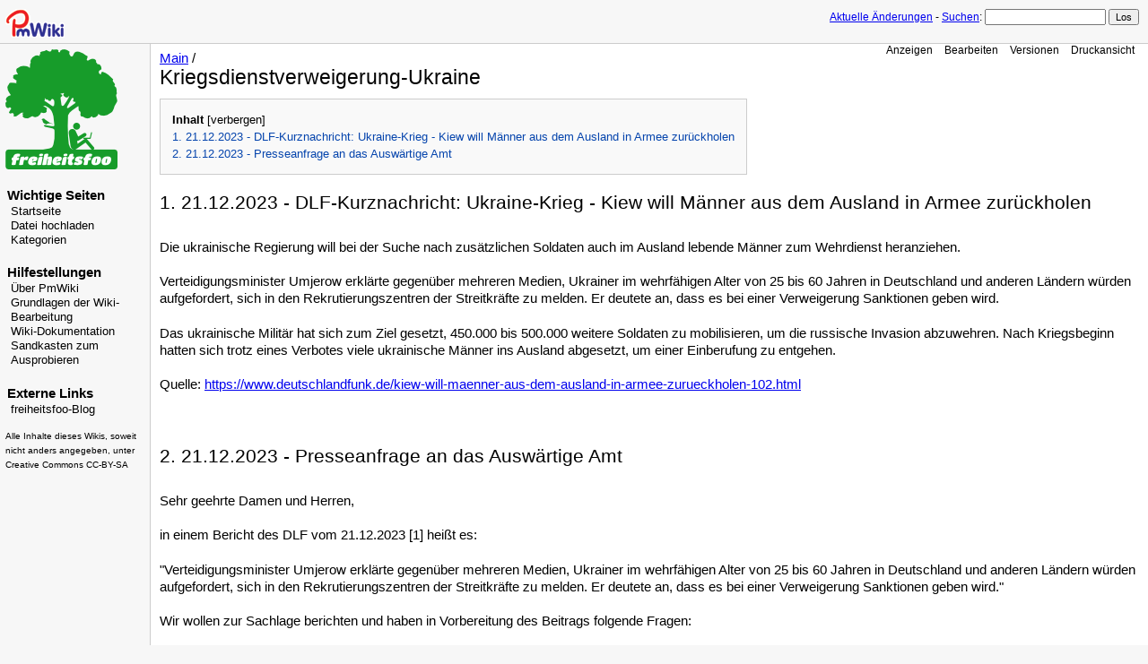

--- FILE ---
content_type: text/html; charset=ISO-8859-1;
request_url: https://wiki.freiheitsfoo.de/pmwiki.php?n=Main.Kriegsdienstverweigerung-Ukraine
body_size: 3049
content:
<!DOCTYPE html 
    PUBLIC "-//W3C//DTD XHTML 1.0 Transitional//EN" 
    "http://www.w3.org/TR/xhtml1/DTD/xhtml1-transitional.dtd">
<html xmlns="http://www.w3.org/1999/xhtml" >
<head>
  <title>freiheitsfoo Wiki | Main / Kriegsdienstverweigerung-Ukraine </title>
  <meta http-equiv='Content-Style-Type' content='text/css' />
  <link rel='stylesheet' href='https://wiki.freiheitsfoo.de/pub/skins/pmwiki/pmwiki.css' type='text/css' />
  <!--HTMLHeader--><style type='text/css'><!--
  ul, ol, pre, dl, p { margin-top:0px; margin-bottom:0px; }
  code.escaped { white-space: pre; }
  .vspace { margin-top:1.33em; }
  .indent { margin-left:40px; }
  .outdent { margin-left:40px; text-indent:-40px; }
  a.createlinktext { text-decoration:none; border-bottom:1px dotted gray; }
  a.createlink { text-decoration:none; position:relative; top:-0.5em;
    font-weight:bold; font-size:smaller; border-bottom:none; }
  img { border:0px; }
  .editconflict { color:green; 
  font-style:italic; margin-top:1.33em; margin-bottom:1.33em; }

  table.markup { border:2px dotted #ccf; width:90%; }
  td.markup1, td.markup2 { padding-left:10px; padding-right:10px; }
  table.vert td.markup1 { border-bottom:1px solid #ccf; }
  table.horiz td.markup1 { width:23em; border-right:1px solid #ccf; }
  table.markup caption { text-align:left; }
  div.faq p, div.faq pre { margin-left:2em; }
  div.faq p.question { margin:1em 0 0.75em 0; font-weight:bold; }
  div.faqtoc div.faq * { display:none; }
  div.faqtoc div.faq p.question 
    { display:block; font-weight:normal; margin:0.5em 0 0.5em 20px; line-height:normal; }
  div.faqtoc div.faq p.question * { display:inline; }
  td.markup1 pre { white-space: pre-wrap; }
  .noPmTOC, .PmTOCdiv:empty {display:none;}
.PmTOCdiv { display: inline-block; font-size: 13px; overflow: auto; max-height: 500px;}
.PmTOCdiv a { text-decoration: none; display: block; line-height: 1;}
.back-arrow {font-size: .8rem; text-decoration: none; vertical-align: text-top;}
#PmTOCchk + label {cursor: pointer;}
#PmTOCchk {display: none;}
#PmTOCchk:not(:checked) + label > .pmtoc-show {display: none;}
#PmTOCchk:checked + label > .pmtoc-hide {display: none;}
#PmTOCchk:checked + label + div {display: none;}table.sortable th { cursor: pointer; }
table.sortable th::after { color: transparent; content: "\00A0\025B8"; }
table.sortable th:hover::after { color: inherit; content: "\00A0\025B8"; }
table.sortable th.dir-u::after { color: inherit; content: "\00A0\025BE"; }
table.sortable th.dir-d::after { color: inherit; content: "\00A0\025B4"; } 
    .frame 
      { border:1px solid #cccccc; padding:4px; background-color:#f9f9f9; }
    .lfloat { float:left; margin-right:0.5em; }
    .rfloat { float:right; margin-left:0.5em; }
a.varlink { text-decoration:none;}

--></style>  <meta name='robots' content='index,follow' />
<link rel='stylesheet' type='text/css' href='https://wiki.freiheitsfoo.de/pub/css/local.css' />
<script type='text/javascript' src='https://wiki.freiheitsfoo.de/pub/pmwiki-utils.js?st=1667211347'
        data-sortable='' data-highlight=''
        data-pmtoc='{&quot;Enable&quot;:1,&quot;NumberedHeadings&quot;:&quot;1.1.1.1.1.1&quot;,&quot;MinNumber&quot;:2,&quot;MaxLevel&quot;:6,&quot;ParentElement&quot;:&quot;&quot;,&quot;EnableBacklinks&quot;:0,&quot;EnableQMarkup&quot;:0,&quot;contents&quot;:&quot;Inhalt&quot;,&quot;hide&quot;:&quot;verbergen&quot;,&quot;show&quot;:&quot;zeigen&quot;}'
        data-toggle=''
        data-localtimes='' data-fullname='Main.Kriegsdienstverweigerung-Ukraine'
        data-pmembed='null'></script>
</head>
<body>
<!--PageHeaderFmt-->
  <div id='wikilogo'><a href='https://wiki.freiheitsfoo.de/pmwiki.php'><img src='https://wiki.freiheitsfoo.de/pub/skins/pmwiki/pmwiki-32.gif'
    alt='freiheitsfoo Wiki' border='0' /></a></div>
  <div id='wikihead'>
  <form action='https://wiki.freiheitsfoo.de/pmwiki.php'>
    <span class='headnav'><a href='https://wiki.freiheitsfoo.de/pmwiki.php?n=Main.RecentChanges'
      accesskey='c'>Aktuelle Änderungen</a> -</span>
    <input type='hidden' name='n' value='Main.Kriegsdienstverweigerung-Ukraine' />
    <input type='hidden' name='action' value='search' />
    <a href='https://wiki.freiheitsfoo.de/pmwiki.php?n=PmWikiDe.SiteSearch'>Suchen</a>:
    <input type='text' name='q' value='' class='inputbox searchbox' />
    <input type='submit' class='inputbutton searchbutton'
      value='Los' /></form></div>
<!--/PageHeaderFmt-->
  <table id='wikimid' width='100%' cellspacing='0' cellpadding='0'><tr>
<!--PageLeftFmt-->
      <td id='wikileft' valign='top'>
        <div class='img imgonly'><a class='urllink' href='https://wiki.freiheitsfoo.de/pmwiki.php' rel='nofollow'><img src='https://wiki.freiheitsfoo.de/freiheitsfoo-wiki-logo.png' alt='' /></a></div>
<p class='vspace sidehead'> Wichtige Seiten
</p><ul><li><a class='wikilink' href='https://wiki.freiheitsfoo.de/pmwiki.php?n=Main.HomePage'>Startseite</a>
</li><li><a class='urllink' href='https://wiki.freiheitsfoo.de/?action=upload' rel='nofollow'>Datei hochladen</a>
</li><li><a class='urllink' href='https://wiki.freiheitsfoo.de/pmwiki.php?n=Main.Kategorien' rel='nofollow'>Kategorien</a>
</li></ul><p class='vspace sidehead'> Hilfestellungen
</p><ul><li><a class='wikilink' href='https://wiki.freiheitsfoo.de/pmwiki.php?n=Site.PmWiki-Infos'>Über PmWiki</a>
</li><li><a class='wikilink' href='https://wiki.freiheitsfoo.de/pmwiki.php?n=Site.Wiki-Grundlagen'>Grundlagen der Wiki-Bearbeitung</a>
</li><li><a class='wikilink' href='https://wiki.freiheitsfoo.de/pmwiki.php?n=PmWiki.DocumentationIndex'>Wiki-Dokumentation</a>
</li><li><a class='wikilink' href='https://wiki.freiheitsfoo.de/pmwiki.php?n=Main.WikiSandbox'>Sandkasten zum Ausprobieren</a>
</li></ul><p class='vspace sidehead'> Externe Links
</p><ul><li><a class='urllink' href='https://freiheitsfoo.de/' rel='nofollow'>freiheitsfoo-Blog</a>
</li></ul><p class='vspace'><span style='font-size:83%'>Alle Inhalte dieses Wikis, soweit nicht anders angegeben, unter <a class='urllink' href='https://creativecommons.org/licenses/by-sa/3.0/de/' rel='nofollow'>Creative Commons CC-BY-SA</a></span>
</p>
</td>
<!--/PageLeftFmt-->
      <td id='wikibody' valign='top'>
<!--PageActionFmt-->
        <div id='wikicmds'><ul><li class='browse'>      <a accesskey=''  rel='nofollow'  class='selflink' href='https://wiki.freiheitsfoo.de/pmwiki.php?n=Main.Kriegsdienstverweigerung-Ukraine'>Anzeigen</a> 
</li><li class='edit'>      <a accesskey='e'  rel='nofollow'  class='wikilink' href='https://wiki.freiheitsfoo.de/pmwiki.php?n=Main.Kriegsdienstverweigerung-Ukraine?action=edit'>Bearbeiten</a>
</li><li class='diff'>   <a accesskey='h'  rel='nofollow'  class='wikilink' href='https://wiki.freiheitsfoo.de/pmwiki.php?n=Main.Kriegsdienstverweigerung-Ukraine?action=diff'>Versionen</a>
</li><li class='print'>     <a accesskey=''  rel='nofollow'  class='wikilink' href='https://wiki.freiheitsfoo.de/pmwiki.php?n=Main.Kriegsdienstverweigerung-Ukraine?action=print'>Druckansicht</a>
</li></ul>
</div>
<!--PageTitleFmt-->
        <div id='wikititle'>
          <div class='pagegroup'><a href='https://wiki.freiheitsfoo.de/pmwiki.php?n=Main'>Main</a> /</div>
          <h1 class='pagetitle'>Kriegsdienstverweigerung-Ukraine</h1></div>
<!--PageText-->
<div id='wikitext'>
<div class='PmTOCdiv'></div>
<div class='vspace'></div><h2>21.12.2023 - DLF-Kurznachricht: Ukraine-Krieg - Kiew will Männer aus dem Ausland in Armee zurückholen</h2>
<p><br />
Die ukrainische Regierung will bei der Suche nach zusätzlichen Soldaten auch im Ausland lebende Männer zum Wehrdienst heranziehen.
</p>
<p class='vspace'>Verteidigungsminister Umjerow erklärte gegenüber mehreren Medien, Ukrainer im wehrfähigen Alter von 25 bis 60 Jahren in Deutschland und anderen Ländern würden aufgefordert, sich in den Rekrutierungszentren der Streitkräfte zu melden. Er deutete an, dass es bei einer Verweigerung Sanktionen geben wird.
</p>
<p class='vspace'>Das ukrainische Militär hat sich zum Ziel gesetzt, 450.000 bis 500.000 weitere Soldaten zu mobilisieren, um die russische Invasion abzuwehren. Nach Kriegsbeginn hatten sich trotz eines Verbotes viele ukrainische Männer ins Ausland abgesetzt, um einer Einberufung zu entgehen.
</p>
<p class='vspace'>Quelle: <a class='urllink' href='https://www.deutschlandfunk.de/kiew-will-maenner-aus-dem-ausland-in-armee-zurueckholen-102.html' rel='nofollow'>https://www.deutschlandfunk.de/kiew-will-maenner-aus-dem-ausland-in-armee-zurueckholen-102.html</a>
</p>
<p class='vspace'><br />
</p><h2>21.12.2023 - Presseanfrage an das Auswärtige Amt</h2>
<p><br />
Sehr geehrte Damen und Herren,
</p>
<p class='vspace'>in einem Bericht des DLF vom 21.12.2023 [1] heißt es:
</p>
<p class='vspace'>"Verteidigungsminister Umjerow erklärte gegenüber mehreren Medien, Ukrainer im wehrfähigen Alter von 25 bis 60 Jahren in Deutschland und anderen Ländern würden aufgefordert, sich in den Rekrutierungszentren der Streitkräfte zu melden. Er deutete an, dass es bei einer Verweigerung Sanktionen geben wird."
</p>
<p class='vspace'>Wir wollen zur Sachlage berichten und haben in Vorbereitung des Beitrags folgende Fragen:
</p>
<p class='vspace'>1.) Welche Position vertritt die Bundesregierung hinsichtlich der Anerkennung ukrainischer Kriegsdienstverweigerer mit Blick auf die in 1987 durch die UN ihrerseits erfolgte Anerkennung der Kriegsdienstverweigerung als Menschenrecht?
</p>
<p class='vspace'>2.) Wird die Bundesregierung ukrainischen Stellen gegenüber behilflich sein bei der Erfassung oder "Zurückholung" ukrainischer Wehrpflichtiger?
</p>
<p class='vspace'>3.) Wird die Bundesregierung die Durchsetzung o.g. "Sanktionen" billigen, dulden oder gar unterstützen?
</p>
<p class='vspace'>Wir bitten um Rückmeldung oder Stellungnahme bis zum Abend des 22.12.2023.
</p>
<p class='vspace'>Vielen Dank und Ihnen allen eine schöne Weihnachtszeit!
</p>
<p class='vspace'>xxx
</p>
<p class='vspace'>[1] <a class='urllink' href='https://www.deutschlandfunk.de/kiew-will-maenner-aus-dem-ausland-in-armee-zurueckholen-102.html' rel='nofollow'>https://www.deutschlandfunk.de/kiew-will-maenner-aus-dem-ausland-in-armee-zurueckholen-102.html</a>
</p>
<p class='vspace'><br />
</p>
</div>

      </td>
    </tr></table>
<!--PageFooterFmt-->
  <div id='wikifoot'>
    <div class='footnav'>
      <a rel="nofollow" href='https://wiki.freiheitsfoo.de/pmwiki.php?n=Main.Kriegsdienstverweigerung-Ukraine?action=edit'>Bearbeiten</a> -
      <a rel="nofollow" href='https://wiki.freiheitsfoo.de/pmwiki.php?n=Main.Kriegsdienstverweigerung-Ukraine?action=diff'>Versionen</a> -
      <a rel="nofollow" href='https://wiki.freiheitsfoo.de/pmwiki.php?n=Main.Kriegsdienstverweigerung-Ukraine?action=print' target='_blank'>Druckansicht</a> -
      <a href='https://wiki.freiheitsfoo.de/pmwiki.php?n=Main.RecentChanges'>Aktuelle Änderungen</a> -
      <a href='https://wiki.freiheitsfoo.de/pmwiki.php?n=PmWikiDe.SiteSearch'>Suchen</a></div>
    <div class='lastmod'>Zuletzt geändert am 21.12.2023 07:18 Uhr</div></div>
<!--HTMLFooter-->
</body>
</html>


--- FILE ---
content_type: text/css
request_url: https://wiki.freiheitsfoo.de/pub/css/local.css
body_size: -49
content:
.PmTOCdiv {
	padding: 1em;
}

.PmTOCdiv a {
	line-height: 1.5;
	color: #0645ad;

	white-space: nowrap;
	overflow: hidden;
	text-overflow: ellipsis;
	max-width: 800px;
}
